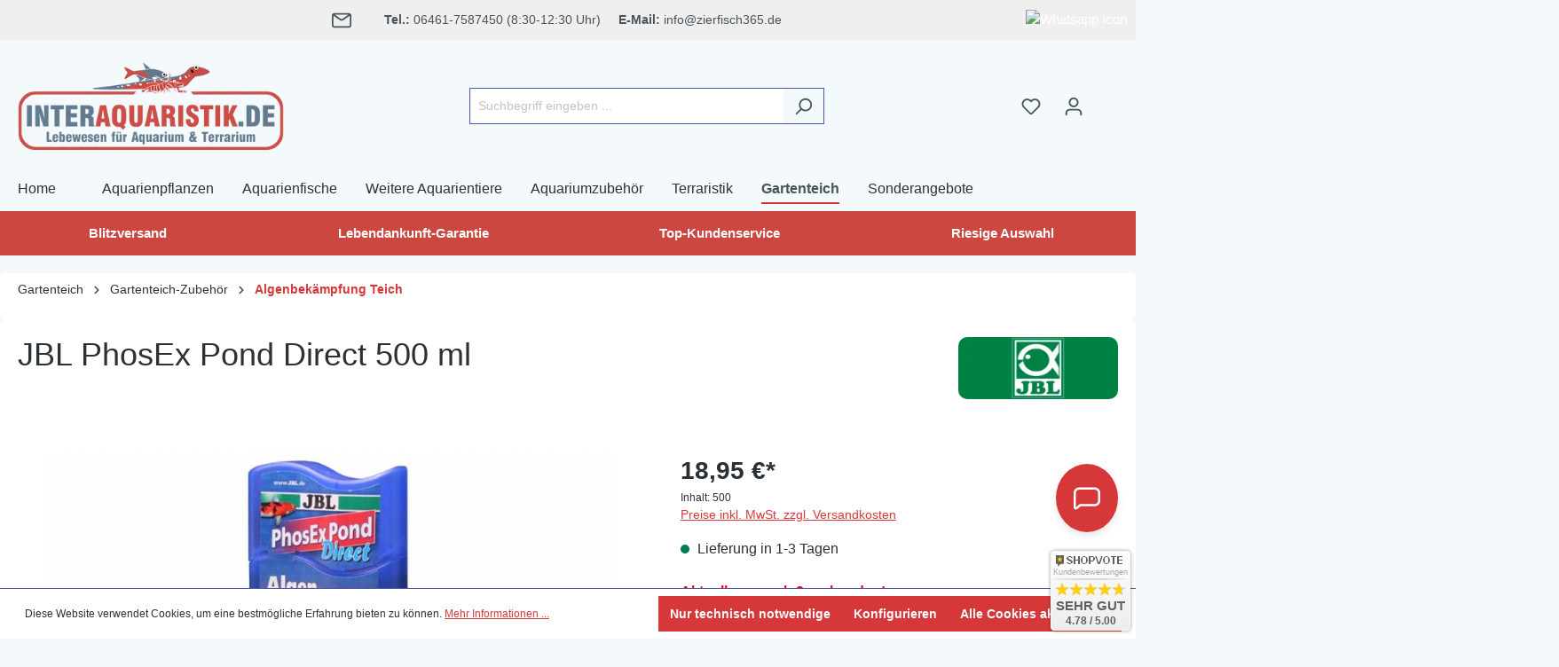

--- FILE ---
content_type: application/javascript
request_url: https://www.interaquaristik.de/theme/57c92daf56f7581712b89f4e106d8a86/js/cogi-exit-intent-popup/cogi-exit-intent-popup.js?1768122438
body_size: 2702
content:
(()=>{"use strict";var t={857:t=>{var e=function(t){var e;return!!t&&"object"==typeof t&&"[object RegExp]"!==(e=Object.prototype.toString.call(t))&&"[object Date]"!==e&&t.$$typeof!==i},i="function"==typeof Symbol&&Symbol.for?Symbol.for("react.element"):60103;function r(t,e){return!1!==e.clone&&e.isMergeableObject(t)?a(Array.isArray(t)?[]:{},t,e):t}function n(t,e,i){return t.concat(e).map(function(t){return r(t,i)})}function o(t){return Object.keys(t).concat(Object.getOwnPropertySymbols?Object.getOwnPropertySymbols(t).filter(function(e){return Object.propertyIsEnumerable.call(t,e)}):[])}function s(t,e){try{return e in t}catch(t){return!1}}function a(t,i,l){(l=l||{}).arrayMerge=l.arrayMerge||n,l.isMergeableObject=l.isMergeableObject||e,l.cloneUnlessOtherwiseSpecified=r;var c,u,d=Array.isArray(i);return d!==Array.isArray(t)?r(i,l):d?l.arrayMerge(t,i,l):(u={},(c=l).isMergeableObject(t)&&o(t).forEach(function(e){u[e]=r(t[e],c)}),o(i).forEach(function(e){(!s(t,e)||Object.hasOwnProperty.call(t,e)&&Object.propertyIsEnumerable.call(t,e))&&(s(t,e)&&c.isMergeableObject(i[e])?u[e]=(function(t,e){if(!e.customMerge)return a;var i=e.customMerge(t);return"function"==typeof i?i:a})(e,c)(t[e],i[e],c):u[e]=r(i[e],c))}),u)}a.all=function(t,e){if(!Array.isArray(t))throw Error("first argument should be an array");return t.reduce(function(t,i){return a(t,i,e)},{})},t.exports=a}},e={};function i(r){var n=e[r];if(void 0!==n)return n.exports;var o=e[r]={exports:{}};return t[r](o,o.exports,i),o.exports}(()=>{i.n=t=>{var e=t&&t.__esModule?()=>t.default:()=>t;return i.d(e,{a:e}),e}})(),(()=>{i.d=(t,e)=>{for(var r in e)i.o(e,r)&&!i.o(t,r)&&Object.defineProperty(t,r,{enumerable:!0,get:e[r]})}})(),(()=>{i.o=(t,e)=>Object.prototype.hasOwnProperty.call(t,e)})(),(()=>{var t=i(857),e=i.n(t);class r{static ucFirst(t){return t.charAt(0).toUpperCase()+t.slice(1)}static lcFirst(t){return t.charAt(0).toLowerCase()+t.slice(1)}static toDashCase(t){return t.replace(/([A-Z])/g,"-$1").replace(/^-/,"").toLowerCase()}static toLowerCamelCase(t,e){let i=r.toUpperCamelCase(t,e);return r.lcFirst(i)}static toUpperCamelCase(t,e){return e?t.split(e).map(t=>r.ucFirst(t.toLowerCase())).join(""):r.ucFirst(t.toLowerCase())}static parsePrimitive(t){try{return/^\d+(.|,)\d+$/.test(t)&&(t=t.replace(",",".")),JSON.parse(t)}catch(e){return t.toString()}}}class n{static isNode(t){return"object"==typeof t&&null!==t&&(t===document||t===window||t instanceof Node)}static hasAttribute(t,e){if(!n.isNode(t))throw Error("The element must be a valid HTML Node!");return"function"==typeof t.hasAttribute&&t.hasAttribute(e)}static getAttribute(t,e){let i=!(arguments.length>2)||void 0===arguments[2]||arguments[2];if(i&&!1===n.hasAttribute(t,e))throw Error('The required property "'.concat(e,'" does not exist!'));if("function"!=typeof t.getAttribute){if(i)throw Error("This node doesn't support the getAttribute function!");return}return t.getAttribute(e)}static getDataAttribute(t,e){let i=!(arguments.length>2)||void 0===arguments[2]||arguments[2],o=e.replace(/^data(|-)/,""),s=r.toLowerCamelCase(o,"-");if(!n.isNode(t)){if(i)throw Error("The passed node is not a valid HTML Node!");return}if(void 0===t.dataset){if(i)throw Error("This node doesn't support the dataset attribute!");return}let a=t.dataset[s];if(void 0===a){if(i)throw Error('The required data attribute "'.concat(e,'" does not exist on ').concat(t,"!"));return a}return r.parsePrimitive(a)}static querySelector(t,e){let i=!(arguments.length>2)||void 0===arguments[2]||arguments[2];if(i&&!n.isNode(t))throw Error("The parent node is not a valid HTML Node!");let r=t.querySelector(e)||!1;if(i&&!1===r)throw Error('The required element "'.concat(e,'" does not exist in parent node!'));return r}static querySelectorAll(t,e){let i=!(arguments.length>2)||void 0===arguments[2]||arguments[2];if(i&&!n.isNode(t))throw Error("The parent node is not a valid HTML Node!");let r=t.querySelectorAll(e);if(0===r.length&&(r=!1),i&&!1===r)throw Error('At least one item of "'.concat(e,'" must exist in parent node!'));return r}static getFocusableElements(){let t=arguments.length>0&&void 0!==arguments[0]?arguments[0]:document.body;return t.querySelectorAll('\n            input:not([tabindex^="-"]):not([disabled]):not([type="hidden"]),\n            select:not([tabindex^="-"]):not([disabled]),\n            textarea:not([tabindex^="-"]):not([disabled]),\n            button:not([tabindex^="-"]):not([disabled]),\n            a[href]:not([tabindex^="-"]):not([disabled]),\n            [tabindex]:not([tabindex^="-"]):not([disabled])\n        ')}static getFirstFocusableElement(){let t=arguments.length>0&&void 0!==arguments[0]?arguments[0]:document.body;return this.getFocusableElements(t)[0]}static getLastFocusableElement(){let t=arguments.length>0&&void 0!==arguments[0]?arguments[0]:document,e=this.getFocusableElements(t);return e[e.length-1]}}class o{publish(t){let e=arguments.length>1&&void 0!==arguments[1]?arguments[1]:{},i=arguments.length>2&&void 0!==arguments[2]&&arguments[2],r=new CustomEvent(t,{detail:e,cancelable:i});return this.el.dispatchEvent(r),r}subscribe(t,e){let i=arguments.length>2&&void 0!==arguments[2]?arguments[2]:{},r=this,n=t.split("."),o=i.scope?e.bind(i.scope):e;if(i.once&&!0===i.once){let e=o;o=function(i){r.unsubscribe(t),e(i)}}return this.el.addEventListener(n[0],o),this.listeners.push({splitEventName:n,opts:i,cb:o}),!0}unsubscribe(t){let e=t.split(".");return this.listeners=this.listeners.reduce((t,i)=>([...i.splitEventName].sort().toString()===e.sort().toString()?this.el.removeEventListener(i.splitEventName[0],i.cb):t.push(i),t),[]),!0}reset(){return this.listeners.forEach(t=>{this.el.removeEventListener(t.splitEventName[0],t.cb)}),this.listeners=[],!0}get el(){return this._el}set el(t){this._el=t}get listeners(){return this._listeners}set listeners(t){this._listeners=t}constructor(t=document){this._el=t,t.$emitter=this,this._listeners=[]}}class s{init(){throw Error('The "init" method for the plugin "'.concat(this._pluginName,'" is not defined.'))}update(){}_init(){this._initialized||(this.init(),this._initialized=!0)}_update(){this._initialized&&this.update()}_mergeOptions(t){let i=r.toDashCase(this._pluginName),o=n.getDataAttribute(this.el,"data-".concat(i,"-config"),!1),s=n.getAttribute(this.el,"data-".concat(i,"-options"),!1),a=[this.constructor.options,this.options,t];o&&a.push(window.PluginConfigManager.get(this._pluginName,o));try{s&&a.push(JSON.parse(s))}catch(t){throw console.error(this.el),Error('The data attribute "data-'.concat(i,'-options" could not be parsed to json: ').concat(t.message))}return e().all(a.filter(t=>t instanceof Object&&!(t instanceof Array)).map(t=>t||{}))}_registerInstance(){window.PluginManager.getPluginInstancesFromElement(this.el).set(this._pluginName,this),window.PluginManager.getPlugin(this._pluginName,!1).get("instances").push(this)}_getPluginName(t){return t||(t=this.constructor.name),t}constructor(t,e={},i=!1){if(!n.isNode(t))throw Error("There is no valid element given.");this.el=t,this.$emitter=new o(this.el),this._pluginName=this._getPluginName(i),this.options=this._mergeOptions(e),this._initialized=!1,this._registerInstance(),this._init()}}class a extends s{init(){let t=document.querySelector("#exitModal");this.options.isCheckout=t.dataset.isCheckout,this.options.mobileTime=t.dataset.mobileTime,"string"==typeof this.options.isCheckout&&(this.options.isCheckout=parseInt(this.options.isCheckout)),1===this.options.isCheckout&&(this.isMobile()?this.loadExitIntentPopupMobile(this):this.loadExitIntentPopup(this))}isMobile(){try{return document.createEvent("TouchEvent"),!0}catch(t){return!1}}loadExitIntentPopup(t){document.querySelector("body").addEventListener("mouseleave",e=>{if(e.clientX>=window.innerWidth||e.clientX<=0||e.clientY>=window.innerHeight||e.clientY<=0){let i="exitModal";(null===e.toElement||void 0===e.toElement)&&null===e.relatedTarget&&!sessionStorage.getItem("modal."+i)&&t.showExitIntent(i)}})}loadExitIntentPopupMobile(t){let e="exitModal";window.onload=this.resetTimer.bind(this,e),window.onmousemove=this.resetTimer.bind(this,e),window.onmousedown=this.resetTimer.bind(this,e),window.ontouchstart=this.resetTimer.bind(this,e),window.onclick=this.resetTimer.bind(this,e),window.onkeypress=this.resetTimer.bind(this,e),this.startMobileTimeOut(e,t)}resetTimer(t){null!==this.timeOut&&(clearTimeout(this.timeOut),this.startMobileTimeOut(t,this))}startMobileTimeOut(t,e){if(!sessionStorage.getItem("modal."+t)){let i=e.options.mobileTime;e.timeOut=setTimeout(function(){e.showExitIntent(t)},1e3*i)}}showExitIntent(t){if(document.querySelector("#cogi-exit-intent-popup-promotion-button")){let t=document.querySelector("#cogi-exit-intent-popup-promotion-button"),e=document.querySelector("#copy-text"),i=0;t.addEventListener("click",r=>{let n=t.dataset.defaultName,o=t.dataset.copiedName,s=document.querySelector("#cogi-exit-intent-popup-promotion-text");s.focus(),s.select(),s.setSelectionRange(0,1e4),document.execCommand("copy"),0!==i||t.classList.contains("copied")||(t.classList.toggle("copied"),e.innerHTML=o+"<span style='font-size: 1rem'> ✓</span>",i++,setTimeout(function(){t.classList.toggle("copied"),e.innerHTML=n,i=0},2e3))})}this.openModal(t),sessionStorage.setItem("modal."+t,"1")}openModal(t){let e=document.querySelector("#".concat(t));new bootstrap.Modal(e).show()}}a.options={isCheckout:null,mobileTime:null},window.PluginManager.register("CogiExitIntentPopup",a,"#exitModal")})()})();

--- FILE ---
content_type: application/javascript
request_url: https://www.interaquaristik.de/theme/57c92daf56f7581712b89f4e106d8a86/js/pickware-dhl/pickware-dhl.js?1768122438
body_size: 13629
content:
/*! For license information please see pickware-dhl.js.LICENSE.txt */
(()=>{var e={935:e=>{"use strict";var t=function(e){return function(e){return!!e&&"object"==typeof e}(e)&&!function(e){var t=Object.prototype.toString.call(e);return"[object RegExp]"===t||"[object Date]"===t||function(e){return e.$$typeof===r}(e)}(e)},r="function"==typeof Symbol&&Symbol.for?Symbol.for("react.element"):60103;function i(e,t){return!1!==t.clone&&t.isMergeableObject(e)?a((r=e,Array.isArray(r)?[]:{}),e,t):e;var r}function o(e,t,r){return e.concat(t).map((function(e){return i(e,r)}))}function n(e){return Object.keys(e).concat(function(e){return Object.getOwnPropertySymbols?Object.getOwnPropertySymbols(e).filter((function(t){return e.propertyIsEnumerable(t)})):[]}(e))}function s(e,t){try{return t in e}catch(e){return!1}}function a(e,r,c){(c=c||{}).arrayMerge=c.arrayMerge||o,c.isMergeableObject=c.isMergeableObject||t,c.cloneUnlessOtherwiseSpecified=i;var l=Array.isArray(r);return l===Array.isArray(e)?l?c.arrayMerge(e,r,c):function(e,t,r){var o={};return r.isMergeableObject(e)&&n(e).forEach((function(t){o[t]=i(e[t],r)})),n(t).forEach((function(n){(function(e,t){return s(e,t)&&!(Object.hasOwnProperty.call(e,t)&&Object.propertyIsEnumerable.call(e,t))})(e,n)||(s(e,n)&&r.isMergeableObject(t[n])?o[n]=function(e,t){if(!t.customMerge)return a;var r=t.customMerge(e);return"function"==typeof r?r:a}(n,r)(e[n],t[n],r):o[n]=i(t[n],r))})),o}(e,r,c):i(r,c)}a.all=function(e,t){if(!Array.isArray(e))throw new Error("first argument should be an array");return e.reduce((function(e,r){return a(e,r,t)}),{})};var c=a;e.exports=c},40:e=>{e.exports=/<%=([\s\S]+?)%>/g},761:(e,t,r)=>{e=r.nmd(e);var i=r(40),o=r(236),n=9007199254740991,s="[object Arguments]",a="[object AsyncFunction]",c="[object Error]",l="[object Function]",d="[object GeneratorFunction]",u="[object Null]",h="[object Object]",p="[object Proxy]",g="[object Undefined]",f=/\b__p \+= '';/g,m=/\b(__p \+=) '' \+/g,y=/(__e\(.*?\)|\b__t\)) \+\n'';/g,v=/\$\{([^\\}]*(?:\\.[^\\}]*)*)\}/g,b=/^\[object .+?Constructor\]$/,w=/^(?:0|[1-9]\d*)$/,S=/($^)/,_=/['\n\r\u2028\u2029\\]/g,k={};k["[object Float32Array]"]=k["[object Float64Array]"]=k["[object Int8Array]"]=k["[object Int16Array]"]=k["[object Int32Array]"]=k["[object Uint8Array]"]=k["[object Uint8ClampedArray]"]=k["[object Uint16Array]"]=k["[object Uint32Array]"]=!0,k[s]=k["[object Array]"]=k["[object ArrayBuffer]"]=k["[object Boolean]"]=k["[object DataView]"]=k["[object Date]"]=k[c]=k[l]=k["[object Map]"]=k["[object Number]"]=k[h]=k["[object RegExp]"]=k["[object Set]"]=k["[object String]"]=k["[object WeakMap]"]=!1;var L={"\\":"\\","'":"'","\n":"n","\r":"r","\u2028":"u2028","\u2029":"u2029"},A="object"==typeof r.g&&r.g&&r.g.Object===Object&&r.g,E="object"==typeof self&&self&&self.Object===Object&&self,F=A||E||Function("return this")(),T=t&&!t.nodeType&&t,C=T&&e&&!e.nodeType&&e,M=C&&C.exports===T,P=M&&A.process,j=function(){try{return C&&C.require&&C.require("util").types||P&&P.binding&&P.binding("util")}catch(e){}}(),I=j&&j.isTypedArray;function q(e,t,r){switch(r.length){case 0:return e.call(t);case 1:return e.call(t,r[0]);case 2:return e.call(t,r[0],r[1]);case 3:return e.call(t,r[0],r[1],r[2])}return e.apply(t,r)}function O(e,t){for(var r=-1,i=null==e?0:e.length,o=Array(i);++r<i;)o[r]=t(e[r],r,e);return o}function N(e){return"\\"+L[e]}function $(e,t){return function(r){return e(t(r))}}var D,R=Function.prototype,B=Object.prototype,x=F["__core-js_shared__"],W=R.toString,H=B.hasOwnProperty,U=(D=/[^.]+$/.exec(x&&x.keys&&x.keys.IE_PROTO||""))?"Symbol(src)_1."+D:"",K=B.toString,V=W.call(Object),z=RegExp("^"+W.call(H).replace(/[\\^$.*+?()[\]{}|]/g,"\\$&").replace(/hasOwnProperty|(function).*?(?=\\\()| for .+?(?=\\\])/g,"$1.*?")+"$"),Z=M?F.Buffer:void 0,G=F.Symbol,J=$(Object.getPrototypeOf,Object),X=B.propertyIsEnumerable,Q=G?G.toStringTag:void 0,Y=function(){try{var e=function(e){return!(!Me(e)||function(e){return!!U&&U in e}(e))&&(Te(e)?z:b).test(function(e){if(null!=e){try{return W.call(e)}catch(e){}try{return e+""}catch(e){}}return""}(e))}(r=null==(t=Object)?void 0:t.defineProperty)?r:void 0;return e({},"",{}),e}catch(e){}var t,r}(),ee=Z?Z.isBuffer:void 0,te=$(Object.keys,Object),re=Math.max,ie=Date.now,oe=G?G.prototype:void 0,ne=oe?oe.toString:void 0;function se(e,t){var r=Le(e),i=!r&&ke(e),o=!r&&!i&&Ee(e),n=!r&&!i&&!o&&Ie(e),s=r||i||o||n,a=s?function(e,t){for(var r=-1,i=Array(e);++r<e;)i[r]=t(r);return i}(e.length,String):[],c=a.length;for(var l in e)!t&&!H.call(e,l)||s&&("length"==l||o&&("offset"==l||"parent"==l)||n&&("buffer"==l||"byteLength"==l||"byteOffset"==l)||fe(l,c))||a.push(l);return a}function ae(e,t,r){var i=e[t];H.call(e,t)&&_e(i,r)&&(void 0!==r||t in e)||ce(e,t,r)}function ce(e,t,r){"__proto__"==t&&Y?Y(e,t,{configurable:!0,enumerable:!0,value:r,writable:!0}):e[t]=r}function le(e){return null==e?void 0===e?g:u:Q&&Q in Object(e)?function(e){var t=H.call(e,Q),r=e[Q];try{e[Q]=void 0;var i=!0}catch(e){}var o=K.call(e);return i&&(t?e[Q]=r:delete e[Q]),o}(e):function(e){return K.call(e)}(e)}function de(e){return Pe(e)&&le(e)==s}function ue(e,t){return Se(function(e,t,r){return t=re(void 0===t?e.length-1:t,0),function(){for(var i=arguments,o=-1,n=re(i.length-t,0),s=Array(n);++o<n;)s[o]=i[t+o];o=-1;for(var a=Array(t+1);++o<t;)a[o]=i[o];return a[t]=r(s),q(e,this,a)}}(e,t,Ne),e+"")}var he=Y?function(e,t){return Y(e,"toString",{configurable:!0,enumerable:!1,value:(r=t,function(){return r}),writable:!0});var r}:Ne;function pe(e){if("string"==typeof e)return e;if(Le(e))return O(e,pe)+"";if(function(e){return"symbol"==typeof e||Pe(e)&&"[object Symbol]"==le(e)}(e))return ne?ne.call(e):"";var t=e+"";return"0"==t&&1/e==-1/0?"-0":t}function ge(e,t,r,i){return void 0===e||_e(e,B[r])&&!H.call(i,r)?t:e}function fe(e,t){var r=typeof e;return!!(t=null==t?n:t)&&("number"==r||"symbol"!=r&&w.test(e))&&e>-1&&e%1==0&&e<t}function me(e,t,r){if(!Me(r))return!1;var i=typeof t;return!!("number"==i?Ae(r)&&fe(t,r.length):"string"==i&&t in r)&&_e(r[t],e)}function ye(e){var t=e&&e.constructor;return e===("function"==typeof t&&t.prototype||B)}var ve,be,we,Se=(ve=he,be=0,we=0,function(){var e=ie(),t=16-(e-we);if(we=e,t>0){if(++be>=800)return arguments[0]}else be=0;return ve.apply(void 0,arguments)});function _e(e,t){return e===t||e!=e&&t!=t}var ke=de(function(){return arguments}())?de:function(e){return Pe(e)&&H.call(e,"callee")&&!X.call(e,"callee")},Le=Array.isArray;function Ae(e){return null!=e&&Ce(e.length)&&!Te(e)}var Ee=ee||function(){return!1};function Fe(e){if(!Pe(e))return!1;var t=le(e);return t==c||"[object DOMException]"==t||"string"==typeof e.message&&"string"==typeof e.name&&!function(e){if(!Pe(e)||le(e)!=h)return!1;var t=J(e);if(null===t)return!0;var r=H.call(t,"constructor")&&t.constructor;return"function"==typeof r&&r instanceof r&&W.call(r)==V}(e)}function Te(e){if(!Me(e))return!1;var t=le(e);return t==l||t==d||t==a||t==p}function Ce(e){return"number"==typeof e&&e>-1&&e%1==0&&e<=n}function Me(e){var t=typeof e;return null!=e&&("object"==t||"function"==t)}function Pe(e){return null!=e&&"object"==typeof e}var je,Ie=I?function(e){return function(t){return e(t)}}(I):function(e){return Pe(e)&&Ce(e.length)&&!!k[le(e)]},qe=(je=function(e,t,r,i){!function(e,t,r,i){var o=!r;r||(r={});for(var n=-1,s=t.length;++n<s;){var a=t[n],c=i?i(r[a],e[a],a,r,e):void 0;void 0===c&&(c=e[a]),o?ce(r,a,c):ae(r,a,c)}}(t,function(e){return Ae(e)?se(e,!0):function(e){if(!Me(e))return function(e){var t=[];if(null!=e)for(var r in Object(e))t.push(r);return t}(e);var t=ye(e),r=[];for(var i in e)("constructor"!=i||!t&&H.call(e,i))&&r.push(i);return r}(e)}(t),e,i)},ue((function(e,t){var r=-1,i=t.length,o=i>1?t[i-1]:void 0,n=i>2?t[2]:void 0;for(o=je.length>3&&"function"==typeof o?(i--,o):void 0,n&&me(t[0],t[1],n)&&(o=i<3?void 0:o,i=1),e=Object(e);++r<i;){var s=t[r];s&&je(e,s,0,o)}return e})));var Oe=ue((function(e,t){try{return q(e,void 0,t)}catch(e){return Fe(e)?e:new Error(e)}}));function Ne(e){return e}e.exports=function(e,t,r){var n,s=o.imports._.templateSettings||o;r&&me(e,t,r)&&(t=void 0),e=null==(n=e)?"":pe(n),t=qe({},t,s,ge);var a,c,l,d=qe({},t.imports,s.imports,ge),u=function(e){return Ae(e)?se(e):function(e){if(!ye(e))return te(e);var t=[];for(var r in Object(e))H.call(e,r)&&"constructor"!=r&&t.push(r);return t}(e)}(d),h=(a=d,O(u,(function(e){return a[e]}))),p=0,g=t.interpolate||S,b="__p += '",w=RegExp((t.escape||S).source+"|"+g.source+"|"+(g===i?v:S).source+"|"+(t.evaluate||S).source+"|$","g"),k=H.call(t,"sourceURL")?"//# sourceURL="+(t.sourceURL+"").replace(/[\r\n]/g," ")+"\n":"";e.replace(w,(function(t,r,i,o,n,s){return i||(i=o),b+=e.slice(p,s).replace(_,N),r&&(c=!0,b+="' +\n__e("+r+") +\n'"),n&&(l=!0,b+="';\n"+n+";\n__p += '"),i&&(b+="' +\n((__t = ("+i+")) == null ? '' : __t) +\n'"),p=s+t.length,t})),b+="';\n";var L=H.call(t,"variable")&&t.variable;L||(b="with (obj) {\n"+b+"\n}\n"),b=(l?b.replace(f,""):b).replace(m,"$1").replace(y,"$1;"),b="function("+(L||"obj")+") {\n"+(L?"":"obj || (obj = {});\n")+"var __t, __p = ''"+(c?", __e = _.escape":"")+(l?", __j = Array.prototype.join;\nfunction print() { __p += __j.call(arguments, '') }\n":";\n")+b+"return __p\n}";var A=Oe((function(){return Function(u,k+"return "+b).apply(void 0,h)}));if(A.source=b,Fe(A))throw A;return A}},236:(e,t,r)=>{var i,o=r(40),n=1/0,s="[object Null]",a="[object Symbol]",c="[object Undefined]",l=/[&<>"']/g,d=RegExp(l.source),u="object"==typeof r.g&&r.g&&r.g.Object===Object&&r.g,h="object"==typeof self&&self&&self.Object===Object&&self,p=u||h||Function("return this")(),g=(i={"&":"&amp;","<":"&lt;",">":"&gt;",'"':"&quot;","'":"&#39;"},function(e){return null==i?void 0:i[e]}),f=Object.prototype,m=f.hasOwnProperty,y=f.toString,v=p.Symbol,b=v?v.toStringTag:void 0,w=v?v.prototype:void 0,S=w?w.toString:void 0,_={escape:/<%-([\s\S]+?)%>/g,evaluate:/<%([\s\S]+?)%>/g,interpolate:o,variable:"",imports:{_:{escape:function(e){return(e=null==(t=e)?"":k(t))&&d.test(e)?e.replace(l,g):e;var t}}}};function k(e){if("string"==typeof e)return e;if(L(e))return function(e,t){for(var r=-1,i=null==e?0:e.length,o=Array(i);++r<i;)o[r]=t(e[r],r,e);return o}(e,k)+"";if(function(e){return"symbol"==typeof e||function(e){return null!=e&&"object"==typeof e}(e)&&function(e){return null==e?void 0===e?c:s:b&&b in Object(e)?function(e){var t=m.call(e,b),r=e[b];try{e[b]=void 0;var i=!0}catch(e){}var o=y.call(e);return i&&(t?e[b]=r:delete e[b]),o}(e):function(e){return y.call(e)}(e)}(e)==a}(e))return S?S.call(e):"";var t=e+"";return"0"==t&&1/e==-n?"-0":t}var L=Array.isArray;e.exports=_}},t={};function r(i){var o=t[i];if(void 0!==o)return o.exports;var n=t[i]={id:i,loaded:!1,exports:{}};return e[i](n,n.exports,r),n.loaded=!0,n.exports}r.n=e=>{var t=e&&e.__esModule?()=>e.default:()=>e;return r.d(t,{a:t}),t},r.d=(e,t)=>{for(var i in t)r.o(t,i)&&!r.o(e,i)&&Object.defineProperty(e,i,{enumerable:!0,get:t[i]})},r.g=function(){if("object"==typeof globalThis)return globalThis;try{return this||new Function("return this")()}catch(e){if("object"==typeof window)return window}}(),r.o=(e,t)=>Object.prototype.hasOwnProperty.call(e,t),r.nmd=e=>(e.paths=[],e.children||(e.children=[]),e),(()=>{"use strict";class e{constructor(){this._request=null}get(e,t,r="application/json"){const i=this._createPreparedRequest("GET",e,r);return this._sendRequest(i,null,t)}post(e,t,r,i="application/json"){i=this._getContentType(t,i);const o=this._createPreparedRequest("POST",e,i);return this._sendRequest(o,t,r)}delete(e,t,r,i="application/json"){i=this._getContentType(t,i);const o=this._createPreparedRequest("DELETE",e,i);return this._sendRequest(o,t,r)}patch(e,t,r,i="application/json"){i=this._getContentType(t,i);const o=this._createPreparedRequest("PATCH",e,i);return this._sendRequest(o,t,r)}abort(){if(this._request)return this._request.abort()}_registerOnLoaded(e,t){t&&e.addEventListener("loadend",(()=>{t(e.responseText,e)}))}_sendRequest(e,t,r){return this._registerOnLoaded(e,r),e.send(t),e}_getContentType(e,t){return e instanceof FormData&&(t=!1),t}_createPreparedRequest(e,t,r){return this._request=new XMLHttpRequest,this._request.open(e,t),this._request.setRequestHeader("X-Requested-With","XMLHttpRequest"),r&&this._request.setRequestHeader("Content-type",r),this._request}}class t{static isTouchDevice(){return"ontouchstart"in document.documentElement}static isIOSDevice(){return t.isIPhoneDevice()||t.isIPadDevice()}static isNativeWindowsBrowser(){return t.isIEBrowser()||t.isEdgeBrowser()}static isIPhoneDevice(){return!!navigator.userAgent.match(/iPhone/i)}static isIPadDevice(){return!!navigator.userAgent.match(/iPad/i)}static isIEBrowser(){return-1!==navigator.userAgent.toLowerCase().indexOf("msie")||!!navigator.userAgent.match(/Trident.*rv:\d+\./)}static isEdgeBrowser(){return!!navigator.userAgent.match(/Edge\/\d+/i)}static getList(){return{"is-touch":t.isTouchDevice(),"is-ios":t.isIOSDevice(),"is-native-windows":t.isNativeWindowsBrowser(),"is-iphone":t.isIPhoneDevice(),"is-ipad":t.isIPadDevice(),"is-ie":t.isIEBrowser(),"is-edge":t.isEdgeBrowser()}}}class i{static iterate(e,t){if(e instanceof Map)return e.forEach(t);if(Array.isArray(e))return e.forEach(t);if(!(e instanceof FormData)){if(e instanceof NodeList)return e.forEach(t);if(e instanceof HTMLCollection)return Array.from(e).forEach(t);if(e instanceof Object)return Object.keys(e).forEach((r=>{t(e[r],r)}));throw new Error(`The element type ${typeof e} is not iterable!`)}for(const r of e.entries())t(r[1],r[0])}}const o="modal-backdrop",n="modal-backdrop-open",s="no-scroll";class a{constructor(){return a.instance||(a.instance=this),a.instance}create(e){this._removeExistingBackdrops(),document.body.insertAdjacentHTML("beforeend",this._getTemplate());const t=document.body.lastChild;document.documentElement.classList.add(s),setTimeout((()=>{t.classList.add(n),"function"==typeof e&&e()}),75),this._dispatchEvents()}remove(e=350){const t=this._getBackdrops();i.iterate(t,(e=>e.classList.remove(n))),setTimeout(this._removeExistingBackdrops.bind(this),e),document.documentElement.classList.remove(s)}_dispatchEvents(){const e=t.isTouchDevice()?"touchstart":"click";document.addEventListener(e,(e=>{e.target.classList.contains(o)&&document.dispatchEvent(new CustomEvent("backdrop/onclick"))}))}_getBackdrops(){return document.querySelectorAll(`.${o}`)}_removeExistingBackdrops(){if(!1===this._exists())return;const e=this._getBackdrops();i.iterate(e,(e=>e.remove()))}_exists(){return document.querySelectorAll(`.${o}`).length>0}_getTemplate(){return`<div class="${o}"></div>`}}const c=Object.freeze(new a);class l{static create(e=null){c.create(e)}static remove(e=350){c.remove(e)}static SELECTOR_CLASS(){return o}}const d="loader",u="before";class h{constructor(e,t=u){this.parent=e instanceof Element?e:document.body.querySelector(e),this.position=t}create(){this.exists()||("inner"!==this.position?this.parent.insertAdjacentHTML(this._getPosition(),h.getTemplate()):this.parent.innerHTML=h.getTemplate())}remove(){const e=this.parent.querySelectorAll(`.${d}`);i.iterate(e,(e=>e.remove()))}exists(){return this.parent.querySelectorAll(`.${d}`).length>0}_getPosition(){return this.position===u?"afterbegin":"beforeend"}static getTemplate(){return`<div class="${d}" role="status">\n                    <span class="visually-hidden">Loading...</span>\n                </div>`}static SELECTOR_CLASS(){return d}}const p=Object.freeze(new class extends h{constructor(){super(document.body)}create(e=!0){!this.exists()&&e&&(l.create(),document.querySelector(`.${l.SELECTOR_CLASS()}`).insertAdjacentHTML("beforeend",h.getTemplate()))}remove(e=!0){super.remove(),e&&l.remove()}});class g{static create(e=!0){p.create(e)}static remove(e=!0){p.remove(e)}}var f=r(935),m=r.n(f);class y{static ucFirst(e){return e.charAt(0).toUpperCase()+e.slice(1)}static lcFirst(e){return e.charAt(0).toLowerCase()+e.slice(1)}static toDashCase(e){return e.replace(/([A-Z])/g,"-$1").replace(/^-/,"").toLowerCase()}static toLowerCamelCase(e,t){const r=y.toUpperCamelCase(e,t);return y.lcFirst(r)}static toUpperCamelCase(e,t){return t?e.split(t).map((e=>y.ucFirst(e.toLowerCase()))).join(""):y.ucFirst(e.toLowerCase())}static parsePrimitive(e){try{return/^\d+(.|,)\d+$/.test(e)&&(e=e.replace(",",".")),JSON.parse(e)}catch(t){return e.toString()}}}class v{static isNode(e){return"object"==typeof e&&null!==e&&(e===document||e===window||e instanceof Node)}static hasAttribute(e,t){if(!v.isNode(e))throw new Error("The element must be a valid HTML Node!");return"function"==typeof e.hasAttribute&&e.hasAttribute(t)}static getAttribute(e,t,r=!0){if(r&&!1===v.hasAttribute(e,t))throw new Error(`The required property "${t}" does not exist!`);if("function"==typeof e.getAttribute)return e.getAttribute(t);if(r)throw new Error("This node doesn't support the getAttribute function!")}static getDataAttribute(e,t,r=!0){const i=t.replace(/^data(|-)/,""),o=y.toLowerCamelCase(i,"-");if(!v.isNode(e)){if(r)throw new Error("The passed node is not a valid HTML Node!");return}if(void 0===e.dataset){if(r)throw new Error("This node doesn't support the dataset attribute!");return}const n=e.dataset[o];if(void 0===n){if(r)throw new Error(`The required data attribute "${t}" does not exist on ${e}!`);return n}return y.parsePrimitive(n)}static querySelector(e,t,r=!0){if(r&&!v.isNode(e))throw new Error("The parent node is not a valid HTML Node!");const i=e.querySelector(t)||!1;if(r&&!1===i)throw new Error(`The required element "${t}" does not exist in parent node!`);return i}static querySelectorAll(e,t,r=!0){if(r&&!v.isNode(e))throw new Error("The parent node is not a valid HTML Node!");let i=e.querySelectorAll(t);if(0===i.length&&(i=!1),r&&!1===i)throw new Error(`At least one item of "${t}" must exist in parent node!`);return i}}class b{constructor(e=document){this._el=e,e.$emitter=this,this._listeners=[]}publish(e,t={},r=!1){const i=new CustomEvent(e,{detail:t,cancelable:r});return this.el.dispatchEvent(i),i}subscribe(e,t,r={}){const i=this,o=e.split(".");let n=r.scope?t.bind(r.scope):t;if(r.once&&!0===r.once){const t=n;n=function(r){i.unsubscribe(e),t(r)}}return this.el.addEventListener(o[0],n),this.listeners.push({splitEventName:o,opts:r,cb:n}),!0}unsubscribe(e){const t=e.split(".");return this.listeners=this.listeners.reduce(((e,r)=>r.splitEventName.sort().toString()===t.sort().toString()?(this.el.removeEventListener(r.splitEventName[0],r.cb),e):(e.push(r),e)),[]),!0}reset(){return this.listeners.forEach((e=>{this.el.removeEventListener(e.splitEventName[0],e.cb)})),this.listeners=[],!0}get el(){return this._el}set el(e){this._el=e}get listeners(){return this._listeners}set listeners(e){this._listeners=e}}class w{constructor(e,t={},r=!1){if(!v.isNode(e))throw new Error("There is no valid element given.");this.el=e,this.$emitter=new b(this.el),this._pluginName=this._getPluginName(r),this.options=this._mergeOptions(t),this._initialized=!1,this._registerInstance(),this._init()}init(){throw new Error(`The "init" method for the plugin "${this._pluginName}" is not defined.`)}update(){}_init(){this._initialized||(this.init(),this._initialized=!0)}_update(){this._initialized&&this.update()}_mergeOptions(e){const t=y.toDashCase(this._pluginName),r=v.getDataAttribute(this.el,`data-${t}-config`,!1),i=v.getAttribute(this.el,`data-${t}-options`,!1),o=[this.constructor.options,this.options,e];r&&o.push(window.PluginConfigManager.get(this._pluginName,r));try{i&&o.push(JSON.parse(i))}catch(e){throw new Error(`The data attribute "data-${t}-options" could not be parsed to json: ${e.message}`)}return m().all(o.filter((e=>e instanceof Object&&!(e instanceof Array))).map((e=>e||{})))}_registerInstance(){window.PluginManager.getPluginInstancesFromElement(this.el).set(this._pluginName,this),window.PluginManager.getPlugin(this._pluginName,!1).get("instances").push(this)}_getPluginName(e){return e||(e=this.constructor.name),e}}const S="js-pseudo-modal",_=window.bootstrap;class k{constructor(e,t=!0,r=".js-pseudo-modal-template",i=".js-pseudo-modal-template-content-element",o=".js-pseudo-modal-template-title-element"){this._content=e,this._useBackdrop=t,this._templateSelector=r,this._templateContentSelector=i,this._templateTitleSelector=o}open(e){this._create(),setTimeout(this._open.bind(this,e),350)}close(){const e=this.getModal();this._modalInstance=_.Modal.getInstance(e)}getModal(){return this._modal||this._create(),this._modal}updatePosition(){this._modalInstance.handleUpdate()}updateContent(e,t){this._content=e,this._setModalContent(e),this.updatePosition(),"function"==typeof t&&t.bind(this)()}_open(e){this.getModal(),this._modal.addEventListener("hidden.bs.modal",this._modalWrapper.remove),this._modal.addEventListener("shown.bs.modal",e),this._modalInstance.show()}_create(){this._modalMarkupEl=v.querySelector(document,this._templateSelector),this._createModalWrapper(),this._modalWrapper.innerHTML=this._content,this._modal=this._createModalMarkup(),this._modalInstance=new _.Modal(this._modal,{backdrop:this._useBackdrop}),document.body.insertAdjacentElement("beforeend",this._modalWrapper)}_createModalWrapper(){this._modalWrapper=v.querySelector(document,`.${S}`,!1),this._modalWrapper||(this._modalWrapper=document.createElement("div"),this._modalWrapper.classList.add(S))}_createModalMarkup(){const e=v.querySelector(this._modalWrapper,".modal",!1);if(e)return e;const t=this._modalWrapper.innerHTML;return this._modalWrapper.innerHTML=this._modalMarkupEl.innerHTML,this._setModalContent(t),v.querySelector(this._modalWrapper,".modal")}_setModalTitle(e=""){try{v.querySelector(this._modalWrapper,this._templateTitleSelector).innerHTML=e}catch(e){}}_setModalContent(e){const t=v.querySelector(this._modalWrapper,this._templateContentSelector);t.innerHTML=e;try{const e=v.querySelector(t,this._templateTitleSelector);e&&(this._setModalTitle(e.innerHTML),e.parentNode.removeChild(e))}catch(e){}}}const L=[{key:"regular",streetValuePrefix:null,isDhlSpecificAddressType:!1},{key:"packstation",streetValuePrefix:"Packstation",isDhlSpecificAddressType:!0},{key:"post-office",streetValuePrefix:"Postfiliale",isDhlSpecificAddressType:!0},{key:"paketshop",streetValuePrefix:"Paketshop",isDhlSpecificAddressType:!0}],A={"handicapped-access":{icon:"wheelchair"},parking:{icon:"parking"}},E="d-none",F="d-block";class T{constructor(e){this.container=e,this.addressFormsByKey={},this.addressFormContainerByKey={},this.currentAddressType=null,this.formFieldTogglePlugin=window.PluginManager.getPlugin("FormFieldToggle").get("class"),L.forEach((e=>{this.addressFormsByKey[e.key]=this.container.querySelector(`.pickware-dhl-${e.key}-address-form`),this.addressFormContainerByKey[e.key]=this.container.querySelector(`.pickware-dhl-${e.key}-address-form-container`)})),this.updateAddressFormWhenAccountTypeHasChanged()}showAddressForm(e){this.currentAddressType=e,this.toggleCompanyForm(!e.isDhlSpecificAddressType&&!this.isPrivateAddressAccountType()),L.filter((t=>t.key!==e.key)).forEach((e=>this.toggleAddressForm(e,!1))),this.toggleAddressForm(e,!0),e.isDhlSpecificAddressType&&this.enableSpecialAddressFormFields(e)}toggleAddressForm(e,t){const r=this.addressFormsByKey[e.key],i=this.addressFormContainerByKey[e.key];r&&i&&(t?i&&i.appendChild(r):r.remove())}enableSpecialAddressFormFields(e){this.container.querySelectorAll(`.pickware-dhl-${e.key}-address-form-container input`).forEach((e=>{var t;e.disabled="",e.classList.contains(null===(t=this.formFieldTogglePlugin.options)||void 0===t?void 0:t.wasRequiredCls)&&(e.classList.remove(this.formFieldTogglePlugin.options.wasRequiredCls),e.setAttribute("required","required"))}));const t=this.container.querySelector(`.pickware-dhl-${e.key}-country`);t&&(t.disabled="")}toggleCompanyForm(e){const t=this.container.querySelector(".address-contact-type-company, .js-field-toggle-contact-type-company");t&&(e?this.showNode(t):this.hideNode(t))}hideNode(e){e&&(e.classList.remove(F),e.classList.add(E))}showNode(e,t=!0){e&&(e.classList.remove(E),t&&e.classList.add(F))}getAddressAccountTypeSelectField(){var e;const t=this.container.closest(".pickware-dhl-location-finder-wrapper");return null!==(e=null==t?void 0:t.querySelector('select[data-form-field-toggle-target=".js-field-toggle-contact-type-company"]'))&&void 0!==e?e:null}isPrivateAddressAccountType(){var e;return"private"===(null===(e=this.getAddressAccountTypeSelectField())||void 0===e?void 0:e.value)}updateAddressFormWhenAccountTypeHasChanged(){const e=this.getAddressAccountTypeSelectField();null==e||e.addEventListener("change",(()=>{null!==this.currentAddressType&&this.showAddressForm(this.currentAddressType)}))}}var C=function e(t,r){if(t===r)return!0;if(t&&r&&"object"==typeof t&&"object"==typeof r){if(t.constructor!==r.constructor)return!1;var i,o,n;if(Array.isArray(t)){if((i=t.length)!=r.length)return!1;for(o=i;0!=o--;)if(!e(t[o],r[o]))return!1;return!0}if(t.constructor===RegExp)return t.source===r.source&&t.flags===r.flags;if(t.valueOf!==Object.prototype.valueOf)return t.valueOf()===r.valueOf();if(t.toString!==Object.prototype.toString)return t.toString()===r.toString();if((i=(n=Object.keys(t)).length)!==Object.keys(r).length)return!1;for(o=i;0!=o--;)if(!Object.prototype.hasOwnProperty.call(r,n[o]))return!1;for(o=i;0!=o--;){var s=n[o];if(!e(t[s],r[s]))return!1}return!0}return t!=t&&r!=r};const M="__googleMapsScriptId";var P;!function(e){e[e.INITIALIZED=0]="INITIALIZED",e[e.LOADING=1]="LOADING",e[e.SUCCESS=2]="SUCCESS",e[e.FAILURE=3]="FAILURE"}(P||(P={}));class j{constructor({apiKey:e,authReferrerPolicy:t,channel:r,client:i,id:o=M,language:n,libraries:s=[],mapIds:a,nonce:c,region:l,retries:d=3,url:u="https://maps.googleapis.com/maps/api/js",version:h}){if(this.callbacks=[],this.done=!1,this.loading=!1,this.errors=[],this.apiKey=e,this.authReferrerPolicy=t,this.channel=r,this.client=i,this.id=o||M,this.language=n,this.libraries=s,this.mapIds=a,this.nonce=c,this.region=l,this.retries=d,this.url=u,this.version=h,j.instance){if(!C(this.options,j.instance.options))throw new Error(`Loader must not be called again with different options. ${JSON.stringify(this.options)} !== ${JSON.stringify(j.instance.options)}`);return j.instance}j.instance=this}get options(){return{version:this.version,apiKey:this.apiKey,channel:this.channel,client:this.client,id:this.id,libraries:this.libraries,language:this.language,region:this.region,mapIds:this.mapIds,nonce:this.nonce,url:this.url,authReferrerPolicy:this.authReferrerPolicy}}get status(){return this.errors.length?P.FAILURE:this.done?P.SUCCESS:this.loading?P.LOADING:P.INITIALIZED}get failed(){return this.done&&!this.loading&&this.errors.length>=this.retries+1}createUrl(){let e=this.url;return e+="?callback=__googleMapsCallback",this.apiKey&&(e+=`&key=${this.apiKey}`),this.channel&&(e+=`&channel=${this.channel}`),this.client&&(e+=`&client=${this.client}`),this.libraries.length>0&&(e+=`&libraries=${this.libraries.join(",")}`),this.language&&(e+=`&language=${this.language}`),this.region&&(e+=`&region=${this.region}`),this.version&&(e+=`&v=${this.version}`),this.mapIds&&(e+=`&map_ids=${this.mapIds.join(",")}`),this.authReferrerPolicy&&(e+=`&auth_referrer_policy=${this.authReferrerPolicy}`),e}deleteScript(){const e=document.getElementById(this.id);e&&e.remove()}load(){return this.loadPromise()}loadPromise(){return new Promise(((e,t)=>{this.loadCallback((r=>{r?t(r.error):e(window.google)}))}))}importLibrary(e){return this.execute(),google.maps.importLibrary(e)}loadCallback(e){this.callbacks.push(e),this.execute()}setScript(){var e,t;if(document.getElementById(this.id))return void this.callback();const r={key:this.apiKey,channel:this.channel,client:this.client,libraries:this.libraries.length&&this.libraries,v:this.version,mapIds:this.mapIds,language:this.language,region:this.region,authReferrerPolicy:this.authReferrerPolicy};Object.keys(r).forEach((e=>!r[e]&&delete r[e])),(null===(t=null===(e=null===window||void 0===window?void 0:window.google)||void 0===e?void 0:e.maps)||void 0===t?void 0:t.importLibrary)||(e=>{let t,r,i,o="The Google Maps JavaScript API",n="google",s="importLibrary",a="__ib__",c=document,l=window;l=l[n]||(l[n]={});const d=l.maps||(l.maps={}),u=new Set,h=new URLSearchParams,p=()=>t||(t=new Promise(((s,l)=>{return p=this,g=void 0,m=function*(){var p;for(i in yield r=c.createElement("script"),r.id=this.id,h.set("libraries",[...u]+""),e)h.set(i.replace(/[A-Z]/g,(e=>"_"+e[0].toLowerCase())),e[i]);h.set("callback",n+".maps."+a),r.src=this.url+"?"+h,d[a]=s,r.onerror=()=>t=l(Error(o+" could not load.")),r.nonce=this.nonce||(null===(p=c.querySelector("script[nonce]"))||void 0===p?void 0:p.nonce)||"",c.head.append(r)},new((f=void 0)||(f=Promise))((function(e,t){function r(e){try{o(m.next(e))}catch(e){t(e)}}function i(e){try{o(m.throw(e))}catch(e){t(e)}}function o(t){var o;t.done?e(t.value):(o=t.value,o instanceof f?o:new f((function(e){e(o)}))).then(r,i)}o((m=m.apply(p,g||[])).next())}));var p,g,f,m})));d[s]?console.warn(o+" only loads once. Ignoring:",e):d[s]=(e,...t)=>u.add(e)&&p().then((()=>d[s](e,...t)))})(r);const i=this.libraries.map((e=>this.importLibrary(e)));i.length||i.push(this.importLibrary("core")),Promise.all(i).then((()=>this.callback()),(e=>{const t=new ErrorEvent("error",{error:e});this.loadErrorCallback(t)}))}reset(){this.deleteScript(),this.done=!1,this.loading=!1,this.errors=[],this.onerrorEvent=null}resetIfRetryingFailed(){this.failed&&this.reset()}loadErrorCallback(e){if(this.errors.push(e),this.errors.length<=this.retries){const e=this.errors.length*Math.pow(2,this.errors.length);console.error(`Failed to load Google Maps script, retrying in ${e} ms.`),setTimeout((()=>{this.deleteScript(),this.setScript()}),e)}else this.onerrorEvent=e,this.callback()}callback(){this.done=!0,this.loading=!1,this.callbacks.forEach((e=>{e(this.onerrorEvent)})),this.callbacks=[]}execute(){if(this.resetIfRetryingFailed(),this.done)this.callback();else{if(window.google&&window.google.maps&&window.google.maps.version)return console.warn("Google Maps already loaded outside @googlemaps/js-api-loader.This may result in undesirable behavior as options and script parameters may not match."),void this.callback();this.loading||(this.loading=!0,this.setScript())}}}var I=r(761),q=r.n(I);const O={MODAL:"modal",INLINE:"inline"};class N{constructor({addressFormContainer:e,wrapper:t,selectionCallback:r}){if(this.addressFormContainer=e,this.selectionCallback=r,this.locationFinderWrapper=t,this.behavior=this.locationFinderWrapper.getAttribute("data-behavior"),!Object.values(O).includes(this.behavior))throw new Error("Invalid location finder behaviour given");this.element=this.locationFinderWrapper.querySelector(".pickware-dhl-location-finder"),this.dsgvoConfirmationWindow=this.locationFinderWrapper.querySelector(".pickware-dhl-dsgvo-confirmation-window"),this.dsgvoConfirmationWindow&&(this.dsgvoConfirmationButton=this.dsgvoConfirmationWindow.querySelector(".pickware-dhl-dsgvo-confirmation-window__accept-button")),this.element&&this.dsgvoConfirmationWindow&&this.dsgvoConfirmationButton?(this.userHasConfirmedDsgvo=!1,this.apiKey=this.element.getAttribute("data-google-maps-api-key"),this.googleMapsZoomThreshold=parseInt(this.element.getAttribute("data-google-maps-zoom-threshold"),10),this.mapIconElement=this.element.querySelector(".pickware-dhl-location-finder-map-icons"),this.mapErrorsElement=this.element.querySelector(".pickware-dhl-location-finder-map-errors"),this.suspendMapRefreshing=!1):this.isReadyToUse=!1}async init(){this.isGoogleMapsApiKeyConfigured()&&await this.checkDsgvoConfirmation()&&(this.client=new e,this.getLocationFinderFormSubmitButton().addEventListener("click",this.refreshMap.bind(this,{addressTypeConfiguration:void 0,useCoordinates:!1})),await this.initialiseMap(),this.isReadyToUse=!0,this.element.dispatchEvent(new Event("pickwareDhlLocationFinderReady")),this.hideNode(this.dsgvoConfirmationWindow))}async initialiseMap(){this.loader=new j({apiKey:this.apiKey,version:"weekly"}),this.google=await this.loader.load(),this.map=new this.google.maps.Map(this.getLocationFinderMap(),{zoom:6,center:{lat:51.16591,lng:10.451526}}),this.openInfoWindows=[],this.errorInfoWindow=new this.google.maps.InfoWindow;const e=this.getPanToGeolocationButton();this.map.controls[this.google.maps.ControlPosition.TOP_CENTER].push(e),e.addEventListener("click",this.handlePanToGeolocation.bind(this,e));const t=this.refreshMapIfAllowed.bind(this);this.google.maps.event.addListener(this.map,"dragend",t),this.google.maps.event.addListener(this.map,"zoom_changed",t)}handlePanToGeolocation(e){navigator.geolocation?navigator.geolocation.getCurrentPosition((e=>{const t={lat:e.coords.latitude,lng:e.coords.longitude};this.map.setCenter(t),this.refreshMap({addressTypeConfiguration:void 0,useCoordinates:!0})}),(()=>{this.handleMapsError({errorKey:"geolocation-failed",position:this.map.getCenter()}),e.disabled=!0})):(this.handleMapsError({errorKey:"no-browser-geolocation",position:this.map.getCenter()}),e.disabled=!0)}refreshMapIfAllowed(){this.map.getZoom()<=this.googleMapsZoomThreshold&&!this.suspendMapRefreshing&&this.refreshMap({addressTypeConfiguration:void 0,useCoordinates:!0})}async refreshMap({addressTypeConfiguration:e,useCoordinates:t=!1}){if(!this.isGoogleMapsApiKeyConfigured())return;this.showNode(this.getLoadingSpinner());const r=new URLSearchParams(this.getRequestData({addressTypeConfiguration:e,useCoordinates:t}));this.client.abort(),this.client.get(`${this.getLocationFinderForm().getAttribute("data-action")}?${r.toString()}`,this.renderLocationMarkers.bind(this,t))}getRequestData({addressTypeConfiguration:e,useCoordinates:t}){const r={},i=this.getLocationFinderZipcodeInput();if(i.value&&""!==i.value&&(r.zipcode=i.value),t&&(r.latitude=this.map.getCenter().lat(),r.longitude=this.map.getCenter().lng(),r.radiusInMeters=this.getShownRadiusInMetersFromMapsZoomLevel(this.map.getZoom())),e)r.allowedLocationType=e.key;else{const e=L.find((e=>{const t=this.addressFormContainer.querySelector(`.pickware-dhl-radio-button-${e.key}`);return t&&t.checked&&e.isDhlSpecificAddressType}));e&&(r.allowedLocationType=e.key)}return r}getShownRadiusInMetersFromMapsZoomLevel(e){return 4e4/2**e*1e3}renderLocationMarkers(e,t,r){if(200!==r.status)return void this.hideNode(this.getLoadingSpinner());let i;try{i=JSON.parse(t)}catch(e){return void this.hideNode(this.getLoadingSpinner())}if(this.clearMarkers(),0===i.length)return void this.hideNode(this.getLoadingSpinner());const o=new this.google.maps.LatLngBounds;i.forEach((e=>{const t=this.createMarkerForLocation(e);this.markers.push(t),o.extend(t.getPosition())})),e||(this.suspendMapRefreshing=!0,this.map.fitBounds(o),this.map.getZoom()&&this.map.getZoom()>this.googleMapsZoomThreshold&&this.map.setZoom(this.googleMapsZoomThreshold),this.suspendMapRefreshing=!1),this.hideNode(this.getLoadingSpinner())}createMarkerForLocation(e){const t=new this.google.maps.Marker({position:{lat:e.place.geo.latitude,lng:e.place.geo.longitude},map:this.map,icon:this.getIconFromLocationType({locationType:e.type}),title:e.title}),r=new this.google.maps.InfoWindow({content:this.createInfoPopup({location:e,marker:t}),maxWidth:300});return t.addListener("click",(()=>{this.closeAllOpenInfoBoxes(),r.open(this.map,t),this.openInfoWindows=[r]})),t}createInfoPopup({location:e,marker:t}){const r=this.getInfoPopupTemplate()({title:e.title,address:this.getAddressFromLocation(e)}),i=(new DOMParser).parseFromString(r,"text/html").body.firstChild,o=`.pickware-dhl-location-finder-info-popup-icons__${e.type}`;i.querySelectorAll(".pickware-dhl-location-finder-info-popup-icons > img.icon").forEach((e=>this.hideNode(e))),this.showNode(i.querySelector(o));const n=i.querySelector(".pickware-dhl-location-finder-info-popup-submit-button");return n.addEventListener("click",(()=>{this.selectionCallback({addressType:e.type,number:e.number,zipcode:e.place.address.postalCode,city:e.place.address.addressLocality}),this.markLocationAsSelected({locationType:e.type,button:n,marker:t})})),this.getAddressFormSpecialNumberInput(e.type).value===e.number?this.markLocationAsSelected({locationType:e.type,button:n,marker:t}):this.hideNode(n.querySelector(".pickware-dhl-location-finder-info-popup-submit-button__selected-message")),e.serviceTypes.forEach((e=>{A[e]&&this.showNode(i.querySelector(`.pickware-dhl-location-finder-info-popup-icons__${A[e].icon}`))})),i.querySelectorAll(".pickware-dhl-location-finder-info-popup-opening-hours__day").forEach((t=>{const r=e.openingHoursByDay[t.getAttribute("data-value")];r&&(t.innerHTML=r.map((e=>`${e.opens.substring(0,5)} - ${e.closes.substring(0,5)}`)).join(", "))})),i}getAddressFromLocation(e){return`${e.name}<br/>${e.place.address.streetAddress}<br/>${e.place.address.postalCode} ${e.place.address.addressLocality}`}clearMarkers(){this.markers=this.markers||[],this.markers.forEach((e=>{e.setMap(null)})),this.markers=[]}markLocationAsSelected({locationType:e,button:t,marker:r}){this.currentlySelectedLocationMarker&&(this.currentlySelectedLocationMarker.button.classList.remove("btn-success"),this.showNode(this.currentlySelectedLocationMarker.button.querySelector(".pickware-dhl-location-finder-info-popup-submit-button__select-message")),this.hideNode(this.currentlySelectedLocationMarker.button.querySelector(".pickware-dhl-location-finder-info-popup-submit-button__selected-message")),this.currentlySelectedLocationMarker.marker.setIcon(this.getIconFromLocationType({locationType:e}))),t.classList.add("btn-success"),this.hideNode(t.querySelector(".pickware-dhl-location-finder-info-popup-submit-button__select-message")),this.showNode(t.querySelector(".pickware-dhl-location-finder-info-popup-submit-button__selected-message")),this.currentlySelectedLocationMarker={button:t,marker:r},r.setIcon(this.getIconFromLocationType({locationType:e,selected:!0}))}getIconFromLocationType({locationType:e,selected:t=!1}){return{url:this.mapIconElement.getAttribute(`data-${e}${t?"-selected":""}`),scaledSize:new this.google.maps.Size(30,30)}}async checkDsgvoConfirmation(){const e=this;return new Promise((t=>{e.dsgvoConfirmationButton.addEventListener("click",(function r(){e.dsgvoConfirmationButton.removeEventListener("click",r),e.userHasConfirmedDsgvo=!0,t(!0)}))}))}handleMapsError({errorKey:e,position:t}){this.errorInfoWindow.setPosition(t),this.errorInfoWindow.setContent(this.getMapErrorElement(e).innerHTML),this.errorInfoWindow.open(this.map)}isGoogleMapsApiKeyConfigured(){return this.apiKey&&""!==this.apiKey}closeAllOpenInfoBoxes(){this.openInfoWindows.forEach((e=>e.close()))}getLocationFinderForm(){return this.element.querySelector(".pickware-dhl-location-finder-form")}getLocationFinderMap(){return this.element.querySelector(".pickware-dhl-location-finder__map")}getMapErrorElement(e){return this.mapErrorsElement.querySelector(`.pickware-dhl-location-finder-map-errors__${e}`)}getPanToGeolocationButton(){return this.element.querySelector(".pickware-dhl-location-finder__pan-to-location-button")}getLocationFinderFormSubmitButton(){return this.element.querySelector(".pickware-dhl-location-finder-form__submit-button")}getLocationFinderZipcodeInput(){return this.element.querySelector(".pickware-dhl-location-finder-form__zipcode-input")}getLoadingSpinner(){return this.element.querySelector(".pickware-dhl-location-finder-form__loading-spinner")}getAddressFormSpecialNumberInput(e){return this.addressFormContainer.querySelector(`.pickware-dhl-${e}-number`)}getInfoPopupTemplate(){return q()(this.element.querySelector(".pickware-dhl-location-finder-info-popup-template").innerHTML)}hideNode(e){e&&e.classList.add("d-none")}showNode(e){e&&e.classList.remove("d-none")}}const $=window.PluginManager;$.register("PickwareDhlAddressFormPlugin",class extends w{init(){this.container=this.el.closest(".pickware-dhl-component-address-form-container"),this.container&&(this.initialiseLocationFinder(),this.addressFormSwitcher=new T(this.container),this.initialiseSpecialAddressForms(),this.selectInitialAddressType(),this.addChangeListenerToRadioButtons())}initialiseLocationFinder(){this.locationFinderWrapper=this.el.closest(".pickware-dhl-location-finder-wrapper"),this.locationFinderWrapper&&(this.locationFinder=new N({addressFormContainer:this.container,wrapper:this.locationFinderWrapper,selectionCallback:this.applyLocationFinderSelection.bind(this)}),this.locationFinder.element&&(this.locationFinder.init(),this.locationFinder.element.addEventListener("pickwareDhlLocationFinderReady",(()=>{this.currentAddressConfiguration&&this.currentAddressConfiguration.isDhlSpecificAddressType&&this.showLocationFinder(this.currentAddressConfiguration),this.getLocationFinderSelectOnMapButton().removeEventListener("click",this.scrollNodeIntoView.bind(this,this.locationFinder.dsgvoConfirmationWindow)),this.getLocationFinderSelectOnMapButton().addEventListener("click",this.scrollNodeIntoView.bind(this,this.locationFinder.element))})),this.locationFinder.behavior===O.INLINE&&this.getLocationFinderSelectOnMapButton().addEventListener("click",this.scrollNodeIntoView.bind(this,this.locationFinder.dsgvoConfirmationWindow))))}initialiseSpecialAddressForms(){L.filter((e=>e.isDhlSpecificAddressType)).forEach((e=>{const t=this.container.querySelector(`.pickware-dhl-${e.key}-street`),r=this.container.querySelector(`.pickware-dhl-${e.key}-number`),i=this.container.querySelector(`.pickware-dhl-${e.key}-zipcode`);t&&r&&(this.setInitialSpecialAddressNumberValue(e,t,r),this.addChangeListenerToSpecialAddressNumberField(e,t,r),this.locationFinder&&i.addEventListener("change",(()=>{this.locationFinder.getLocationFinderZipcodeInput().value=i.value})),this.setHiddenSpecialAddressValues(e))}))}setInitialSpecialAddressNumberValue(e,t,r){const i=`${e.streetValuePrefix} (.*)`,o=new RegExp(i,"g").exec(t.value);!o||o.length<1?r.value="":r.value=o[1]}addChangeListenerToSpecialAddressNumberField(e,t,r){r.addEventListener("change",(()=>{t.value=`${e.streetValuePrefix} ${r.value}`}))}setHiddenSpecialAddressValues(e){const t=`.pickware-dhl-${e.key}-country`,r=this.container.querySelector(t),i=this.container.querySelector(`${t} option[iso="DE"]`);r&&i&&(r.value=i.getAttribute("value"))}selectInitialAddressType(){const e=this.container.querySelector(".pickware-dhl-packstation-street");if(!e)return;const t=L.find((t=>e.value&&e.value.startsWith(t.streetValuePrefix))),r=L.find((e=>!e.isDhlSpecificAddressType)),i=t||r,o=this.container.querySelector(`.pickware-dhl-radio-button-${i.key}`);o&&(o.checked="checked",this.selectAddressType(i.key))}addChangeListenerToRadioButtons(){this.container.querySelectorAll('input[type="radio"]').forEach((e=>{e.addEventListener("change",(()=>this.selectAddressType(e.value)))}))}selectAddressType(e){const t=L.find((t=>t.key===e));if(this.addressFormSwitcher.showAddressForm(t),this.currentAddressConfiguration=t,t.isDhlSpecificAddressType&&this.locationFinder){this.locationFinder.dsgvoConfirmationWindow&&!this.locationFinder.userHasConfirmedDsgvo&&this.locationFinder.isGoogleMapsApiKeyConfigured()&&(this.showNode(this.getLocationFinderSelectOnMapButton()),this.showNode(this.locationFinder.dsgvoConfirmationWindow));const e=this.container.querySelector(`.pickware-dhl-${t.key}-zipcode`);this.locationFinder.getLocationFinderZipcodeInput().value=e.value,this.locationFinder.isReadyToUse&&this.showLocationFinder(t)}else this.locationFinder&&(this.locationFinder.dsgvoConfirmationWindow&&this.hideNode(this.locationFinder.dsgvoConfirmationWindow),this.hideLocationFinder())}applyLocationFinderSelection({addressType:e,number:t,zipcode:r,city:i}){const o=this.container.querySelector(`.pickware-dhl-${e}-number`),n=this.container.querySelector(`.pickware-dhl-${e}-city`),s=this.container.querySelector(`.pickware-dhl-${e}-zipcode`);o.value=t,o.dispatchEvent(new Event("change")),s.value=r,n.value=i,this.locationFinder.behavior===O.INLINE?this.scrollNodeIntoView(this.locationFinderWrapper):window.$(this.getLocationFinderModal()).modal("hide")}getLocationFinderSelectOnMapButton(){return this.locationFinderWrapper.querySelector(".pickware-dhl-location-finder__select-on-map-button")}getLocationFinderModal(){return this.locationFinderWrapper.querySelector(".pickware-dhl-location-finder-modal")}hideLocationFinder(){this.hideNode(this.locationFinder.element),this.hideNode(this.getLocationFinderSelectOnMapButton())}showLocationFinder(e){this.showNode(this.locationFinder.element);const t=this.container.querySelector(`.pickware-dhl-${e.key}-zipcode`);t.value&&""!==t.value&&this.locationFinder.refreshMap({addressTypeConfiguration:e})}hideNode(e){e&&e.classList.add("d-none")}showNode(e){e&&e.classList.remove("d-none")}scrollNodeIntoView(e){e&&e.scrollIntoView({behavior:"smooth"})}},"[pickware-dhl-address-form]"),$.register("PickwareDhlPreferredDeliveryPlugin",class extends w{init(){window.$('[data-toggle="tooltip"]').tooltip(),this.getPreferredDaySelectionButtons().forEach((e=>{e.addEventListener("click",this.onPreferredDaySelectionButtonClicked.bind(this,e))}));const e=this.getPreferredDayInput();e&&this.renderPreferredDaySelectionButtonsState(e.getAttribute("value")),this.getPreferredDeliveryForm().addEventListener("submit",this.onPreferredDeliveryFormSubmit.bind(this))}onPreferredDeliveryFormSubmit(e){if(this.getPreferredDeliveryForm().classList.add("was-validated"),this.getPreferredLocationInput().value&&this.getPreferredNeighbourInput().value){e.preventDefault(),e.stopPropagation(),this.getPreferredDeliveryNeighbourAndLocationAlert().removeAttribute("style");const t=this.getPreferredDeliveryNeighbourAndLocationAlert().querySelector(".alert-content");this.getPreferredLocationInput().setCustomValidity(t.innerHtml),this.getPreferredNeighbourInput().setCustomValidity(t.innerHtml)}else this.getPreferredDeliveryNeighbourAndLocationAlert().setAttribute("style","display: none"),this.getPreferredLocationInput().setCustomValidity(""),this.getPreferredNeighbourInput().setCustomValidity("")}onPreferredDaySelectionButtonClicked(e){const t=this.getPreferredDayInput();t.getAttribute("value")===e.getAttribute("data-value")?t.setAttribute("value",""):t.setAttribute("value",e.getAttribute("data-value")),this.renderPreferredDaySelectionButtonsState(t.getAttribute("value"))}renderPreferredDaySelectionButtonsState(e){this.getPreferredDaySelectionButtons().forEach((t=>{t.getAttribute("data-value")===e?(t.classList.remove("btn-outline-primary"),t.classList.add("btn-primary")):(t.classList.remove("btn-primary"),t.classList.add("btn-outline-primary"))}))}getPreferredDeliveryForm(){return document.querySelector("#pickware-dhl-preferred-delivery-form")}getPreferredDeliveryNeighbourAndLocationAlert(){return document.querySelector(".pickware-dhl-preferred-delivery__location-neighbour-alert")}getPreferredDaySelectionButtons(){return document.querySelectorAll(".pickware-dhl-preferred-day-selection__button")}getPreferredDayInput(){return document.querySelector("#pickware-dhl-preferred-day-input")}getPreferredLocationInput(){return document.querySelector("#pickware-dhl-preferred-location-input")}getPreferredNeighbourInput(){return document.querySelector("#pickware-dhl-preferred-neighbour-input")}},"[data-pickware-dhl-preferred-delivery]"),$.register("PickwareStorefrontPseudoModal",class extends w{constructor(e,t={},r=!1){if(super(e,{editorModalClass:"pickware-storefront-pseudo-modal",...t},r),void 0===this.options.url)throw new Error("A URL has to be supplied to the modal!")}init(){this.client=new e,this.el.addEventListener("click",this.prepareModal.bind(this))}prepareModal(e){e.preventDefault(),g.create();const t=this.getRequestData();this.client.abort(),this.client.post(this.options.url,JSON.stringify(t),(e=>this.openModal(e)))}getRequestData(){return{...this.options,url:void 0,editorModalClass:void 0}}openModal(e){const t=new k(e);g.remove(),t.open(this.onAfterModalOpened.bind(this)),t.getModal().classList.add(this.options.editorModalClass)}onAfterModalOpened(){window.PluginManager.initializePlugins()}},"[data-pickware-storefront-pseudo-modal]")})()})();

--- FILE ---
content_type: application/javascript
request_url: https://www.interaquaristik.de/theme/57c92daf56f7581712b89f4e106d8a86/js/prems-bonus-system/prems-bonus-system.js?1768122438
body_size: 4405
content:
(()=>{"use strict";var t={857:t=>{var e=function(t){var e;return!!t&&"object"==typeof t&&"[object RegExp]"!==(e=Object.prototype.toString.call(t))&&"[object Date]"!==e&&t.$$typeof!==s},s="function"==typeof Symbol&&Symbol.for?Symbol.for("react.element"):60103;function i(t,e){return!1!==e.clone&&e.isMergeableObject(t)?a(Array.isArray(t)?[]:{},t,e):t}function r(t,e,s){return t.concat(e).map(function(t){return i(t,s)})}function n(t){return Object.keys(t).concat(Object.getOwnPropertySymbols?Object.getOwnPropertySymbols(t).filter(function(e){return Object.propertyIsEnumerable.call(t,e)}):[])}function o(t,e){try{return e in t}catch(t){return!1}}function a(t,s,c){(c=c||{}).arrayMerge=c.arrayMerge||r,c.isMergeableObject=c.isMergeableObject||e,c.cloneUnlessOtherwiseSpecified=i;var l,u,h=Array.isArray(s);return h!==Array.isArray(t)?i(s,c):h?c.arrayMerge(t,s,c):(u={},(l=c).isMergeableObject(t)&&n(t).forEach(function(e){u[e]=i(t[e],l)}),n(s).forEach(function(e){(!o(t,e)||Object.hasOwnProperty.call(t,e)&&Object.propertyIsEnumerable.call(t,e))&&(o(t,e)&&l.isMergeableObject(s[e])?u[e]=(function(t,e){if(!e.customMerge)return a;var s=e.customMerge(t);return"function"==typeof s?s:a})(e,l)(t[e],s[e],l):u[e]=i(s[e],l))}),u)}a.all=function(t,e){if(!Array.isArray(t))throw Error("first argument should be an array");return t.reduce(function(t,s){return a(t,s,e)},{})},t.exports=a}},e={};function s(i){var r=e[i];if(void 0!==r)return r.exports;var n=e[i]={exports:{}};return t[i](n,n.exports,s),n.exports}(()=>{s.n=t=>{var e=t&&t.__esModule?()=>t.default:()=>t;return s.d(e,{a:e}),e}})(),(()=>{s.d=(t,e)=>{for(var i in e)s.o(e,i)&&!s.o(t,i)&&Object.defineProperty(t,i,{enumerable:!0,get:e[i]})}})(),(()=>{s.o=(t,e)=>Object.prototype.hasOwnProperty.call(t,e)})(),(()=>{var t=s(857),e=s.n(t);class i{static ucFirst(t){return t.charAt(0).toUpperCase()+t.slice(1)}static lcFirst(t){return t.charAt(0).toLowerCase()+t.slice(1)}static toDashCase(t){return t.replace(/([A-Z])/g,"-$1").replace(/^-/,"").toLowerCase()}static toLowerCamelCase(t,e){let s=i.toUpperCamelCase(t,e);return i.lcFirst(s)}static toUpperCamelCase(t,e){return e?t.split(e).map(t=>i.ucFirst(t.toLowerCase())).join(""):i.ucFirst(t.toLowerCase())}static parsePrimitive(t){try{return/^\d+(.|,)\d+$/.test(t)&&(t=t.replace(",",".")),JSON.parse(t)}catch(e){return t.toString()}}}class r{static isNode(t){return"object"==typeof t&&null!==t&&(t===document||t===window||t instanceof Node)}static hasAttribute(t,e){if(!r.isNode(t))throw Error("The element must be a valid HTML Node!");return"function"==typeof t.hasAttribute&&t.hasAttribute(e)}static getAttribute(t,e){let s=!(arguments.length>2)||void 0===arguments[2]||arguments[2];if(s&&!1===r.hasAttribute(t,e))throw Error('The required property "'.concat(e,'" does not exist!'));if("function"!=typeof t.getAttribute){if(s)throw Error("This node doesn't support the getAttribute function!");return}return t.getAttribute(e)}static getDataAttribute(t,e){let s=!(arguments.length>2)||void 0===arguments[2]||arguments[2],n=e.replace(/^data(|-)/,""),o=i.toLowerCamelCase(n,"-");if(!r.isNode(t)){if(s)throw Error("The passed node is not a valid HTML Node!");return}if(void 0===t.dataset){if(s)throw Error("This node doesn't support the dataset attribute!");return}let a=t.dataset[o];if(void 0===a){if(s)throw Error('The required data attribute "'.concat(e,'" does not exist on ').concat(t,"!"));return a}return i.parsePrimitive(a)}static querySelector(t,e){let s=!(arguments.length>2)||void 0===arguments[2]||arguments[2];if(s&&!r.isNode(t))throw Error("The parent node is not a valid HTML Node!");let i=t.querySelector(e)||!1;if(s&&!1===i)throw Error('The required element "'.concat(e,'" does not exist in parent node!'));return i}static querySelectorAll(t,e){let s=!(arguments.length>2)||void 0===arguments[2]||arguments[2];if(s&&!r.isNode(t))throw Error("The parent node is not a valid HTML Node!");let i=t.querySelectorAll(e);if(0===i.length&&(i=!1),s&&!1===i)throw Error('At least one item of "'.concat(e,'" must exist in parent node!'));return i}}class n{publish(t){let e=arguments.length>1&&void 0!==arguments[1]?arguments[1]:{},s=arguments.length>2&&void 0!==arguments[2]&&arguments[2],i=new CustomEvent(t,{detail:e,cancelable:s});return this.el.dispatchEvent(i),i}subscribe(t,e){let s=arguments.length>2&&void 0!==arguments[2]?arguments[2]:{},i=this,r=t.split("."),n=s.scope?e.bind(s.scope):e;if(s.once&&!0===s.once){let e=n;n=function(s){i.unsubscribe(t),e(s)}}return this.el.addEventListener(r[0],n),this.listeners.push({splitEventName:r,opts:s,cb:n}),!0}unsubscribe(t){let e=t.split(".");return this.listeners=this.listeners.reduce((t,s)=>([...s.splitEventName].sort().toString()===e.sort().toString()?this.el.removeEventListener(s.splitEventName[0],s.cb):t.push(s),t),[]),!0}reset(){return this.listeners.forEach(t=>{this.el.removeEventListener(t.splitEventName[0],t.cb)}),this.listeners=[],!0}get el(){return this._el}set el(t){this._el=t}get listeners(){return this._listeners}set listeners(t){this._listeners=t}constructor(t=document){this._el=t,t.$emitter=this,this._listeners=[]}}class o{init(){throw Error('The "init" method for the plugin "'.concat(this._pluginName,'" is not defined.'))}update(){}_init(){this._initialized||(this.init(),this._initialized=!0)}_update(){this._initialized&&this.update()}_mergeOptions(t){let s=i.toDashCase(this._pluginName),n=r.getDataAttribute(this.el,"data-".concat(s,"-config"),!1),o=r.getAttribute(this.el,"data-".concat(s,"-options"),!1),a=[this.constructor.options,this.options,t];n&&a.push(window.PluginConfigManager.get(this._pluginName,n));try{o&&a.push(JSON.parse(o))}catch(t){throw console.error(this.el),Error('The data attribute "data-'.concat(s,'-options" could not be parsed to json: ').concat(t.message))}return e().all(a.filter(t=>t instanceof Object&&!(t instanceof Array)).map(t=>t||{}))}_registerInstance(){window.PluginManager.getPluginInstancesFromElement(this.el).set(this._pluginName,this),window.PluginManager.getPlugin(this._pluginName,!1).get("instances").push(this)}_getPluginName(t){return t||(t=this.constructor.name),t}constructor(t,e={},s=!1){if(!r.isNode(t))throw Error("There is no valid element given.");this.el=t,this.$emitter=new n(this.el),this._pluginName=this._getPluginName(s),this.options=this._mergeOptions(e),this._initialized=!1,this._registerInstance(),this._init()}}class a extends o{init(){let t=document.getElementById("bonus-slider");t&&(this.applySlider(t),window.PluginManager.getPluginInstances("FormAjaxSubmit").forEach(t=>{t.$emitter.subscribe("onAfterAjaxSubmit",this.applySlider.bind(this))}))}applySlider(t){let{pointInput:e,pointDisplayOutput:s,btnRedeemPoints:i,sliderStart:r,sliderStep:n}=this.options;this.pointInput=document.querySelector(e),this.pointDisplayOutput=document.querySelector(s),this.btnRedeemPoints=document.querySelector(i);let o=parseInt(t.dataset.rangeMin),a=parseInt(t.dataset.rangeMax),c=parseFloat(document.getElementById("bonus--conversion-factor").value);noUiSlider.create(t,{start:r,connect:!1,step:n,range:{min:~~o,max:~~a}}),t.noUiSlider.on("update",(e,s)=>{let i=parseInt(e[s],10),r=(i*(1/c)).toFixed(2);i>0?this.btnRedeemPoints.classList.remove("invisible"):this.btnRedeemPoints.classList.add("invisible"),document.getElementById("bonus-slider-conversion-status").innerHTML="".concat(i," P / ").concat(r," ").concat(t.dataset.currency),this.pointDisplayOutput.innerHTML=i,this.pointInput.value=i})}}a.options={pointInput:"#bonus-slider-points",pointDisplayOutput:"#point-display-output",btnRedeemPoints:".btn-redeem-points",sliderStart:0,sliderStep:1};class c{get(t,e){let s=arguments.length>2&&void 0!==arguments[2]?arguments[2]:"application/json",i=this._createPreparedRequest("GET",t,s);return this._sendRequest(i,null,e)}post(t,e,s){let i=arguments.length>3&&void 0!==arguments[3]?arguments[3]:"application/json";i=this._getContentType(e,i);let r=this._createPreparedRequest("POST",t,i);return this._sendRequest(r,e,s)}delete(t,e,s){let i=arguments.length>3&&void 0!==arguments[3]?arguments[3]:"application/json";i=this._getContentType(e,i);let r=this._createPreparedRequest("DELETE",t,i);return this._sendRequest(r,e,s)}patch(t,e,s){let i=arguments.length>3&&void 0!==arguments[3]?arguments[3]:"application/json";i=this._getContentType(e,i);let r=this._createPreparedRequest("PATCH",t,i);return this._sendRequest(r,e,s)}abort(){if(this._request)return this._request.abort()}_registerOnLoaded(t,e){e&&t.addEventListener("loadend",()=>{e(t.responseText,t)})}_sendRequest(t,e,s){return this._registerOnLoaded(t,s),t.send(e),t}_getContentType(t,e){return t instanceof FormData&&(e=!1),e}_createPreparedRequest(t,e,s){return this._request=new XMLHttpRequest,this._request.open(t,e),this._request.setRequestHeader("X-Requested-With","XMLHttpRequest"),s&&this._request.setRequestHeader("Content-type",s),this._request}constructor(){this._request=null}}class l{static iterate(t,e){if(t instanceof Map||Array.isArray(t))return t.forEach(e);if(t instanceof FormData){for(var s of t.entries())e(s[1],s[0]);return}if(t instanceof NodeList)return t.forEach(e);if(t instanceof HTMLCollection)return Array.from(t).forEach(e);if(t instanceof Object)return Object.keys(t).forEach(s=>{e(t[s],s)});throw Error("The element type ".concat(typeof t," is not iterable!"))}}let u="loader",h={BEFORE:"before",INNER:"inner"};class d{create(){if(!this.exists()){if(this.position===h.INNER){this.parent.innerHTML=d.getTemplate();return}this.parent.insertAdjacentHTML(this._getPosition(),d.getTemplate())}}remove(){let t=this.parent.querySelectorAll(".".concat(u));l.iterate(t,t=>t.remove())}exists(){return this.parent.querySelectorAll(".".concat(u)).length>0}_getPosition(){return this.position===h.BEFORE?"afterbegin":"beforeend"}static getTemplate(){return'<div class="'.concat(u,'" role="status">\n                    <span class="').concat("visually-hidden",'">Loading...</span>\n                </div>')}static SELECTOR_CLASS(){return u}constructor(t,e=h.BEFORE){this.parent=t instanceof Element?t:document.body.querySelector(t),this.position=e}}class p{static isTouchDevice(){return"ontouchstart"in document.documentElement}static isIOSDevice(){return p.isIPhoneDevice()||p.isIPadDevice()}static isNativeWindowsBrowser(){return p.isIEBrowser()||p.isEdgeBrowser()}static isIPhoneDevice(){return!!navigator.userAgent.match(/iPhone/i)}static isIPadDevice(){return!!navigator.userAgent.match(/iPad/i)}static isIEBrowser(){return -1!==navigator.userAgent.toLowerCase().indexOf("msie")||!!navigator.userAgent.match(/Trident.*rv:\d+\./)}static isEdgeBrowser(){return!!navigator.userAgent.match(/Edge\/\d+/i)}static getList(){return{"is-touch":p.isTouchDevice(),"is-ios":p.isIOSDevice(),"is-native-windows":p.isNativeWindowsBrowser(),"is-iphone":p.isIPhoneDevice(),"is-ipad":p.isIPadDevice(),"is-ie":p.isIEBrowser(),"is-edge":p.isEdgeBrowser()}}}let g="modal-backdrop",m="modal-backdrop-open",b="no-scroll",y={ON_CLICK:"backdrop/onclick"};class f{create(t){this._removeExistingBackdrops(),document.body.insertAdjacentHTML("beforeend",this._getTemplate());let e=document.body.lastChild;document.documentElement.classList.add(b),setTimeout(function(){e.classList.add(m),"function"==typeof t&&t()},75),this._dispatchEvents()}remove(){let t=arguments.length>0&&void 0!==arguments[0]?arguments[0]:350,e=this._getBackdrops();l.iterate(e,t=>t.classList.remove(m)),setTimeout(this._removeExistingBackdrops.bind(this),t),document.documentElement.classList.remove(b)}_dispatchEvents(){let t=p.isTouchDevice()?"touchstart":"click";document.addEventListener(t,function(t){t.target.classList.contains(g)&&document.dispatchEvent(new CustomEvent(y.ON_CLICK))})}_getBackdrops(){return document.querySelectorAll(".".concat(g))}_removeExistingBackdrops(){if(!1===this._exists())return;let t=this._getBackdrops();l.iterate(t,t=>t.remove())}_exists(){return document.querySelectorAll(".".concat(g)).length>0}_getTemplate(){return'<div class="'.concat(g,'"></div>')}constructor(){return f.instance||(f.instance=this),f.instance}}let v=Object.freeze(new f);class _{static create(){let t=arguments.length>0&&void 0!==arguments[0]?arguments[0]:null;v.create(t)}static remove(){let t=arguments.length>0&&void 0!==arguments[0]?arguments[0]:350;v.remove(t)}static SELECTOR_CLASS(){return g}}let E=Object.freeze(new class extends d{create(){let t=!(arguments.length>0)||void 0===arguments[0]||arguments[0];!this.exists()&&t&&(_.create(),document.querySelector(".".concat(_.SELECTOR_CLASS())).insertAdjacentHTML("beforeend",d.getTemplate()))}remove(){let t=!(arguments.length>0)||void 0===arguments[0]||arguments[0];super.remove(),t&&_.remove()}constructor(){super(document.body)}});class w{static create(){let t=!(arguments.length>0)||void 0===arguments[0]||arguments[0];E.create(t)}static remove(){let t=!(arguments.length>0)||void 0===arguments[0]||arguments[0];E.remove(t)}}class C extends o{init(){let{containerSelector:t,buyWidgetContainerSelector:e,buyWithPointsOnlyCheckboxSelector:s}=this.options;this._client=new c,this.container=document.querySelector(t);let i=this.container.dataset.bonusQuantitySelector;this.select=document.querySelector(i),this.buyWidgetContainer=document.querySelector(e),this.buyWithPointsOnlyCheckbox=document.querySelector(s),this._registerEvents()}_registerEvents(){this.select.onchange=this._fetch.bind(this),this.buyWithPointsOnlyCheckbox&&(this.buyWithPointsOnlyCheckbox.onchange=this._fetchBuyWithPoints.bind(this))}_fetch(){if(this.container){let t="false",e=new URL(this.container.dataset.updatePointsUrl);this.buyWithPointsOnlyCheckbox&&(t=this.buyWithPointsOnlyCheckbox.checked),e.searchParams.append("quantity",this.select.value),e.searchParams.append("isOnlyBuyableWithPoints",t),this.container.classList.add(this.options.containerIsLoadingClass),this._client.get(e.toString(),this._setContent.bind(this),"application/json",!0)}}_fetchBuyWithPoints(){if(this.buyWidgetContainer){w.create();let t=new URL(this.buyWidgetContainer.dataset.buyWithPointsUrl);t.searchParams.append("state",this.buyWithPointsOnlyCheckbox.checked),this._client.get("".concat(t),t=>{window.location.reload()})}}_setContent(t){this.container.classList.remove(this.options.containerIsLoadingClass),this.container.innerHTML=JSON.parse(t).template}}C.options={containerSelector:"#bonus-system-product-detail-points-ajax-container",containerIsLoadingClass:"bonus-system-is-loading",buyWidgetContainerSelector:"#bonus-system-product-detail-buy",buyWithPointsOnlyCheckboxSelector:"#buy-with-points-only-checkbox"};class L extends o{init(){this._getTriggers(),this._getTargets(),this._registerEvents()}_getTargets(){let t=r.getDataAttribute(this.el,this.options.targetDataAttribute);this._targets=r.querySelectorAll(this.el,t)}_getTriggers(){let t=r.getDataAttribute(this.el,this.options.triggerDataAttribute);this._triggers=r.querySelectorAll(this.el,t)}_registerEvents(){l.iterate(this._triggers,t=>{t.addEventListener("change",this._onChange.bind(this))})}_onChange(t){let e=t.target.checked;l.iterate(this._targets,t=>{e?this._hideElement(t):this._showElement(t)})}_showElement(t){this._replaceElementClass(t,this.options.hideClass,this.options.showClass)}_hideElement(t){this._replaceElementClass(t,this.options.showClass,this.options.hideClass),t.classList.contains(this.options.showClass)||t.classList.contains(this.options.hideClass)||t.classList.add(this.options.hideClass)}_replaceElementClass(t,e,s){t.classList.contains(e)&&t.classList.replace(e,s)}}L.options={targetDataAttribute:"data-form-register-guest-hint-toggle-target",triggerDataAttribute:"data-prems-register-guest-hint-trigger-selector",showClass:"d-block",hideClass:"d-none"};let S=window.PluginManager;S.register("PremsBonusSystemRangeSlider",a,".bonus-system-redeem-points-container"),S.register("ProductQuantityBonusPoints",C,"#productDetailPageBuyProductForm"),S.register("RegisterGuestHint",L,"[data-prems-register-guest-hint]")})()})();

--- FILE ---
content_type: application/javascript
request_url: https://www.interaquaristik.de/theme/57c92daf56f7581712b89f4e106d8a86/js/dvsn-affiliate/custom_plugins_DvsnAffiliate_src_Resources_app_storefront_src_plugin_dvsn-affiliate_dvsn-affi-87aeaf.js
body_size: 636
content:
"use strict";(self.webpackChunk=self.webpackChunk||[]).push([["custom_plugins_DvsnAffiliate_src_Resources_app_storefront_src_plugin_dvsn-affiliate_dvsn-affi-87aeaf"],{375:(e,t,s)=>{s.r(t),s.d(t,{default:()=>r});var n=s(107);/**
 * digitvision
 *
 * @category  digitvision
 * @package   Shopware\Plugins\DvsnAffiliate
 * @copyright (c) 2020 digitvision
 */class r extends window.PluginBaseClass{init(){let e=this.getParameterByName(window.dvsnAffiliate.urlParameterKey);""!==e&&new n.Z().get(window.router["widgets.dvsn.affiliate.set-partner-code"].replace("___xxx___",e),function(e){})}getParameterByName(e){let t=window.location.href,s=RegExp("[?&]"+(e=e.replace(/[\[\]]/g,"\\$&"))+"(=([^&#]*)|&|#|$)").exec(t);return s&&s[2]?decodeURIComponent(s[2].replace(/\+/g," ")):""}}r.options={}},107:(e,t,s)=>{s.d(t,{Z:()=>n});class n{get(e,t){let s=arguments.length>2&&void 0!==arguments[2]?arguments[2]:"application/json",n=this._createPreparedRequest("GET",e,s);return this._sendRequest(n,null,t)}post(e,t,s){let n=arguments.length>3&&void 0!==arguments[3]?arguments[3]:"application/json";n=this._getContentType(t,n);let r=this._createPreparedRequest("POST",e,n);return this._sendRequest(r,t,s)}delete(e,t,s){let n=arguments.length>3&&void 0!==arguments[3]?arguments[3]:"application/json";n=this._getContentType(t,n);let r=this._createPreparedRequest("DELETE",e,n);return this._sendRequest(r,t,s)}patch(e,t,s){let n=arguments.length>3&&void 0!==arguments[3]?arguments[3]:"application/json";n=this._getContentType(t,n);let r=this._createPreparedRequest("PATCH",e,n);return this._sendRequest(r,t,s)}abort(){if(this._request)return this._request.abort()}setErrorHandlingInternal(e){this._errorHandlingInternal=e}_registerOnLoaded(e,t){t&&(!0===this._errorHandlingInternal?(e.addEventListener("load",()=>{t(e.responseText,e)}),e.addEventListener("abort",()=>{console.warn("the request to ".concat(e.responseURL," was aborted"))}),e.addEventListener("error",()=>{console.warn("the request to ".concat(e.responseURL," failed with status ").concat(e.status))}),e.addEventListener("timeout",()=>{console.warn("the request to ".concat(e.responseURL," timed out"))})):e.addEventListener("loadend",()=>{t(e.responseText,e)}))}_sendRequest(e,t,s){return this._registerOnLoaded(e,s),e.send(t),e}_getContentType(e,t){return e instanceof FormData&&(t=!1),t}_createPreparedRequest(e,t,s){return this._request=new XMLHttpRequest,this._request.open(e,t),this._request.setRequestHeader("X-Requested-With","XMLHttpRequest"),s&&this._request.setRequestHeader("Content-type",s),this._request}constructor(){this._request=null,this._errorHandlingInternal=!1}}}}]);

--- FILE ---
content_type: application/javascript
request_url: https://www.interaquaristik.de/theme/57c92daf56f7581712b89f4e106d8a86/js/lenz-platform-form/lenz-platform-form.js?1768122438
body_size: 1039
content:
(()=>{var e={},r={};function t(o){var n=r[o];if(void 0!==n)return n.exports;var a=r[o]={exports:{}};return e[o](a,a.exports,t),a.exports}t.m=e,(()=>{t.n=e=>{var r=e&&e.__esModule?()=>e.default:()=>e;return t.d(r,{a:r}),r}})(),(()=>{t.d=(e,r)=>{for(var o in r)t.o(r,o)&&!t.o(e,o)&&Object.defineProperty(e,o,{enumerable:!0,get:r[o]})}})(),(()=>{t.f={},t.e=e=>Promise.all(Object.keys(t.f).reduce((r,o)=>(t.f[o](e,r),r),[]))})(),(()=>{t.u=e=>"./js/lenz-platform-form/"+e+".js"})(),(()=>{t.miniCssF=e=>{}})(),(()=>{t.g=function(){if("object"==typeof globalThis)return globalThis;try{return this||Function("return this")()}catch(e){if("object"==typeof window)return window}}()})(),(()=>{t.o=(e,r)=>Object.prototype.hasOwnProperty.call(e,r)})(),(()=>{var e={};t.l=(r,o,n,a)=>{if(e[r]){e[r].push(o);return}if(void 0!==n)for(var i,l,u=document.getElementsByTagName("script"),s=0;s<u.length;s++){var c=u[s];if(c.getAttribute("src")==r){i=c;break}}i||(l=!0,(i=document.createElement("script")).charset="utf-8",i.timeout=120,t.nc&&i.setAttribute("nonce",t.nc),i.src=r),e[r]=[o];var p=(t,o)=>{i.onerror=i.onload=null,clearTimeout(f);var n=e[r];if(delete e[r],i.parentNode&&i.parentNode.removeChild(i),n&&n.forEach(e=>e(o)),t)return t(o)},f=setTimeout(p.bind(null,void 0,{type:"timeout",target:i}),12e4);i.onerror=p.bind(null,i.onerror),i.onload=p.bind(null,i.onload),l&&document.head.appendChild(i)}})(),(()=>{t.r=e=>{"undefined"!=typeof Symbol&&Symbol.toStringTag&&Object.defineProperty(e,Symbol.toStringTag,{value:"Module"}),Object.defineProperty(e,"__esModule",{value:!0})}})(),(()=>{t.g.importScripts&&(e=t.g.location+"");var e,r=t.g.document;if(!e&&r&&(r.currentScript&&(e=r.currentScript.src),!e)){var o=r.getElementsByTagName("script");if(o.length)for(var n=o.length-1;n>-1&&!e;)e=o[n--].src}if(!e)throw Error("Automatic publicPath is not supported in this browser");e=e.replace(/#.*$/,"").replace(/\?.*$/,"").replace(/\/[^\/]+$/,"/"),t.p=e+"../../"})(),(()=>{var e={"lenz-platform-form":0};t.f.j=(r,o)=>{var n=t.o(e,r)?e[r]:void 0;if(0!==n){if(n)o.push(n[2]);else{var a=new Promise((t,o)=>n=e[r]=[t,o]);o.push(n[2]=a);var i=t.p+t.u(r),l=Error();t.l(i,o=>{if(t.o(e,r)&&(0!==(n=e[r])&&(e[r]=void 0),n)){var a=o&&("load"===o.type?"missing":o.type),i=o&&o.target&&o.target.src;l.message="Loading chunk "+r+" failed.\n("+a+": "+i+")",l.name="ChunkLoadError",l.type=a,l.request=i,n[1](l)}},"chunk-"+r,r)}}};var r=(r,o)=>{var n,a,[i,l,u]=o,s=0;if(i.some(r=>0!==e[r])){for(n in l)t.o(l,n)&&(t.m[n]=l[n]);u&&u(t)}for(r&&r(o);s<i.length;s++)a=i[s],t.o(e,a)&&e[a]&&e[a][0](),e[a]=0},o=self.webpackChunk=self.webpackChunk||[];o.forEach(r.bind(null,0)),o.push=r.bind(null,o.push.bind(o))})(),window.PluginManager.register("LenzPlatformFormAjaxSubmit",()=>t.e("tmp_extension1818031063_LenzPlatformForm_src_Resources_app_storefront_src_plugin_FormPlugin_js").then(t.bind(t,458)),"[data-lenz-platform-form-ajax-submit]")})();